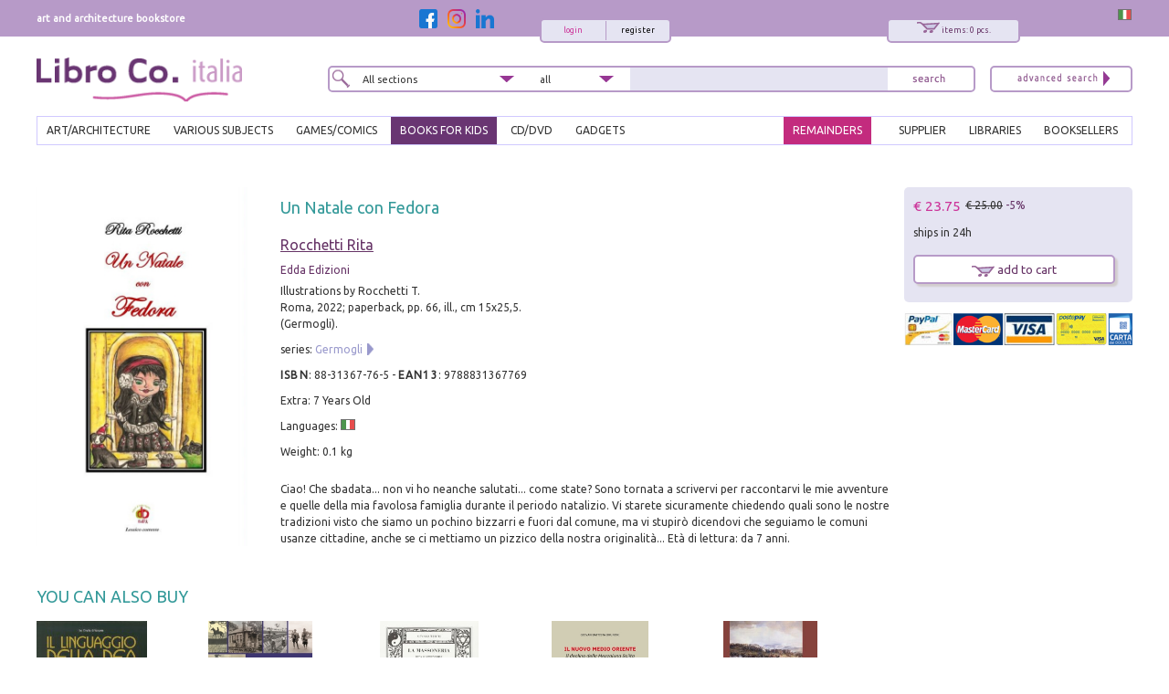

--- FILE ---
content_type: text/html; charset=utf-8
request_url: https://www.libroco.it/english/dl/Rocchetti-Rita/Edda-Edizioni/9788831367769/Un-Natale-con-Fedora/cw853653926450601.html
body_size: 14546
content:
<!DOCTYPE html>
<html  dir="ltr" lang="en">
<head>
  <meta charset="UTF-8" />
  <meta name="referrer" content="unsafe-url">
  <title>9788831367769 Rocchetti Rita 2022 - Un Natale con Fedora - LibroCo.it</title>
      <link rel="alternate" hreflang="it" href="https://www.libroco.it/dl/Rocchetti-Rita/Edda-Edizioni/9788831367769/Un-Natale-con-Fedora/cw853653926450601.html" />  <link rel="canonical" href="https://www.libroco.it/dl/Rocchetti-Rita/Edda-Edizioni/9788831367769/Un-Natale-con-Fedora/cw853653926450601.html" />
  <link href='https://fonts.googleapis.com/css?family=Ubuntu:300,300italic,400,400italic' rel='stylesheet' type='text/css'>
  <meta name="HandheldFriendly" content="True">
	<meta name="MobileOptimized" content="320">
	<!--<meta name="viewport" content="width=device-width, target-densitydpi=160dpi, initial-scale=1.0, minimum-scale=1.0, maximum-scale=1.0">-->
  <meta name="viewport" content="width=device-width, initial-scale=1, maximum-scale=1" />
  <link rel="icon" type="image/png" href="https://www.libroco.it/ico.png">
  <link rel='stylesheet' type='text/css' href='https://www.libroco.it/css2/libroco-segue2.css'>
  <link rel='stylesheet' type='text/css' href='https://www.libroco.it/css2/ui-lightness/jquery-ui-1.8.20.custom.css'>
  <link rel='stylesheet' type='text/css' href='https://www.libroco.it/css2/col.css'>
  <link rel='stylesheet' type='text/css' href='https://www.libroco.it/css2/2cols.css'>
  <link rel='stylesheet' type='text/css' href='https://www.libroco.it/css2/3cols.css'>
  <link rel='stylesheet' type='text/css' href='https://www.libroco.it/css2/4cols.css'>
  <link rel='stylesheet' type='text/css' href='https://www.libroco.it/css2/5cols.css'>
  <link rel='stylesheet' type='text/css' href='https://www.libroco.it/css2/6cols.css'>
  <link rel='stylesheet' type='text/css' href='https://www.libroco.it/css2/7cols.css'>
  <link rel='stylesheet' type='text/css' href='https://www.libroco.it/css2/8cols.css'>
  <link rel='stylesheet' type='text/css' href='https://www.libroco.it/css2/9cols.css'>
  <link rel='stylesheet' type='text/css' href='https://www.libroco.it/css2/10cols.css'>
  <link rel='stylesheet' type='text/css' href='https://www.libroco.it/css2/11cols.css'>
  <link rel='stylesheet' type='text/css' href='https://www.libroco.it/css2/12cols.css'>
  <link rel='stylesheet' type='text/css' href='https://www.libroco.it/css2/menu_esteso.css'>
  <link rel='stylesheet' type='text/css' href='https://www.libroco.it/css2/search.css'>
  <!--<link rel='stylesheet' type='text/css' href='https://www.libroco.it/js/cookies_law/cookies.css'>-->
  <link rel='stylesheet' type='text/css' href='https://www.libroco.it/css2/carousel.css'>
  <link rel='stylesheet' type='text/css' href='https://www.libroco.it/css2/jquery.jscrollpane.css'>
  <link href="https://www.libroco.it/include/css/font-awesome.min.css" rel="stylesheet" type="text/css">
  <link href="https://www.libroco.it/include/css/icon.css" rel="stylesheet" type="text/css">
  <link href='https://www.libroco.it/include/css/jquery.ui.autocomplete.css' rel='stylesheet' type='text/css'>
  <link href="https://www.libroco.it/include/css/override.css?v=1.9.8" rel="stylesheet" type="text/css">
  
  <script language="javascript" src='https://www.libroco.it/js/jquery-1.7.2.min.js'> </script>
  <script language="javascript" src='https://www.libroco.it/js/jquery-ui-1.8.20.custom.min.js'> </script>
  <script language="javascript" src='https://www.libroco.it/js/blazy.min.js'> </script>
  <script language="javascript" src='https://www.libroco.it/js/cookies_law/jquery.cookie.js'> </script>
  <script language="javascript" src='https://www.libroco.it/js/cookies_law/jquery.cookies.js'> </script>
  <!--
  <script language="javascript" src='https://www.libroco.it/js/check_cookie.js'> </script>
  -->
  <script language="javascript" src='https://www.libroco.it/js/jquery.easing.1.3.js'> </script>
  <script language="javascript" src='https://www.libroco.it/js/jquery.mousewheel.js'> </script>
  <script language="javascript" src='https://www.libroco.it/js/jquery.contentcarousel.js'> </script>
                      <script type="text/javascript">
  var BASE_URL = 'https://www.libroco.it/';
  var LANG = 'inglese';
  var RECAPTCHA_KEY = '6LcNa_0UAAAAAJrmWqXrVrR8DfwTXO878_7ZwNmW';
  </script>
  <script language="javascript" src='https://www.libroco.it/include/js/jquery.alert.js?v=1.9.8'> </script>
  <script language="javascript" src='https://www.libroco.it/include/js/jquery.gallery.js'> </script>
  <script language="javascript" src='https://www.libroco.it/include/js/jquery.scrollTo-min.js'> </script>
  <script language="javascript" src='https://www.libroco.it/include/js/libroco.js?v=1.9.8'> </script>
  <script src='https://www.google.com/recaptcha/api.js?onload=loadCaptcha&render=explicit&hl=en' async defer></script>

  <script type="text/javascript">
  <!--
  function MM_preloadImages() { //v3.0
    var d=document; if(d.images){ if(!d.MM_p) d.MM_p=new Array();
      var i,j=d.MM_p.length,a=MM_preloadImages.arguments; for(i=0; i<a.length; i++)
      if (a[i].indexOf("#")!=0){ d.MM_p[j]=new Image; d.MM_p[j++].src=a[i];}}
  }

  function MM_swapImgRestore() { //v3.0
    var i,x,a=document.MM_sr; for(i=0;a&&i<a.length&&(x=a[i])&&x.oSrc;i++) x.src=x.oSrc;
  }

  function MM_findObj(n, d) { //v4.01
    var p,i,x;  if(!d) d=document; if((p=n.indexOf("?"))>0&&parent.frames.length) {
      d=parent.frames[n.substring(p+1)].document; n=n.substring(0,p);}
    if(!(x=d[n])&&d.all) x=d.all[n]; for (i=0;!x&&i<d.forms.length;i++) x=d.forms[i][n];
    for(i=0;!x&&d.layers&&i<d.layers.length;i++) x=MM_findObj(n,d.layers[i].document);
    if(!x && d.getElementById) x=d.getElementById(n); return x;
  }

  function MM_swapImage() { //v3.0
    var i,j=0,x,a=MM_swapImage.arguments; document.MM_sr=new Array; for(i=0;i<(a.length-2);i+=3)
     if ((x=MM_findObj(a[i]))!=null){document.MM_sr[j++]=x; if(!x.oSrc) x.oSrc=x.src; x.src=a[i+2];}
  }
  //-->
  </script>

                <script>
      window.dataLayer = window.dataLayer || []
      window.dataLayer.push({
        'event': 'Visualizzazione_scheda',
        'eventAction': 'Visualizzazione_scheda',
        'eventCategory': 'scheda prodotto',
        'eventLabel': 'Un Natale con Fedora'
      });
      </script>
        <script>(function(w,d,s,l,i){w[l]=w[l]||[];w[l].push({'gtm.start':
    new Date().getTime(),event:'gtm.js'});var f=d.getElementsByTagName(s)[0],
    j=d.createElement(s),dl=l!='dataLayer'?'&l='+l:'';j.async=true;j.src=
    'https://www.googletagmanager.com/gtm.js?id='+i+dl;f.parentNode.insertBefore(j,f);
    })(window,document,'script','dataLayer','GTM-WD5TSC5');
    function gtag(){ dataLayer.push(arguments);}
    </script>
    <!-- End Google Tag Manager -->
    <!-- Google Tag Manager (noscript) -->
    <noscript><iframe src="https://www.googletagmanager.com/ns.html?id=GTM-WD5TSC5"
    height="0" width="0" style="display:none;visibility:hidden"></iframe></noscript>
    <!-- End Google Tag Manager (noscript) -->
    </head>

  <script language="javascript">
  jQuery( document ).ready(function() {
    jQuery("#menuesteso li a#libri_per_ragazzi").css("background: #693572; color:#fff; padding:4px 10px 2px 10px;margin:-5px 0 0 0;");
    jQuery("#menuesteso li a#libri_per_ragazzi").css("background","#693572");
    jQuery("#menuesteso li a#libri_per_ragazzi").css("color","#fff");
    jQuery("#menuesteso li a#libri_per_ragazzi").css("padding","4px 10px 2px 10px");
    jQuery("#menuesteso li a#libri_per_ragazzi").css("margin","-5px 0 0 0")

    /*jQuery(":input").each(function(index) {
      if(this.name == 'tipo_sezione'){
        jQuery(this).val("libri_per_ragazzi");
      }
    });*/  
  });
  </script>

<style>
.yesmobile{ display:none; }
</style>
<body>
  <div id="wrapper">
	    <div id="headcontainer">
     <div id="header-content">
        <div id="header-top">
          <div class="col span_1_of_3"><div id="payoff">art and architecture bookstore</div></div>
          <div class="col span_2_of_3">
            <div style="float:right;">
              <a href="https://www.libroco.it/dl/Rocchetti-Rita/Edda-Edizioni/9788831367769/Un-Natale-con-Fedora/cw853653926450601.html"><img src="https://www.libroco.it/images/bandiere/I.gif" alt="italiano" width="16" height="12" border="0" /></a>
            </div>
            <script language="javascript" src="https://www.libroco.it/js/startStop.js"></script>
<style type="text/css">
div#loggato li a#offerte {color: #CC3399;}
</style>
<script type="text/javascript">
	jQuery(document).ready(function() {
        	});
</script>
  <div id="finestralogin">
    <form method="post" id="form_login"><br>
      <p>email/login</p>
      <p><input type="text" id="utente_login" name="utente" size="20" placeholder="email/login" /></p>
      <p>password</p>
      <p><input type="password" id="pwd_login" name="password" onkeypress="check_direct_form(event, 1, 'login')" size="20" placeholder="password" /></p>
      <p>remember me on this computer <input name="ricorda" type="checkbox" value="si" checked></p>
			<input type="hidden" id="tipo_utente_login" name="tipo_utente_login" value="0" />
      <p><a style="padding:5px 10px;" class="bottonelogin" href="javascript:check_login('login')">send</a></p>
    </form><br>
    <p><strong>Forgot your password?</strong> <br>Insert your email/login here and receive it at the given email address.</p>
    <form name="f" id="form_recovery_login" action="https://www.libroco.it/english/spedizione_password.php" method=post>
      <p>
        <input type="email" name="email" id="email_rec_login" onkeypress="check_direct_form(event, 2, 'login')" placeholder="email" size="20" />
        <a style="padding:2px 10px;" class="bottonelogin" href="javascript:check_recovery('login')">send</a>
      </p>
    </form>
    <p class="chiudi"><a href="#" onClick="jQuery('#finestralogin').hide('slow');return(false);"><img src="https://www.libroco.it/images/cancella.png" alt="chiudi" border="0" /></a></p>
  </div>
<div id="right85">
  <div id="right40">
    <div id="carrellooverlay"><!-- riempito con ajax --></div>
    <div id="carrellohead" style="cursor: pointer;" onClick="javascript:window.location.href='https://www.libroco.it/carrelloN.php'">
      <a href="https://www.libroco.it/english/carrelloN.php" title="carrello sintetico" alt="carrello sintetico" onClick_ex="carica_carrello_overlay();return(false);" onMouseOver="carica_carrello_overlay();return(false);"><img src="https://www.libroco.it/images/carrello.png" alt="carrello" width="25" height="12" hspace="5" vspace="0" border="0">
				<span id="rocco-quanti-carrello">items: 0 pcs.</span>
			</a>
    </div>
  </div>
  <div id="left60">
          <div id="login">
        <div id="loginright"><a href="https://www.libroco.it/english/new-user-registration.php">register</a></div>
        <div id="loginleft"><a href="#" title="login"  onClick="jQuery('#finestralogin').show('slow');return(false);">login</a></div>
      </div>
      </div>
</div>
	<div id="left15">
	  <a class="social-btn" href="https://www.facebook.com/librocoitalia" target="_blank"><img src="https://www.libroco.it/img/social/facebook.png" alt="Facebook" border="0"></a>
	  <a class="social-btn" href="https://www.instagram.com/libroco.italia" target="_blank"><img src="https://www.libroco.it/img/social/instagram.png" alt="Instagram" border="0"></a>
		<a class="social-btn" href="https://www.linkedin.com/company/libro-co-italia-s-r-l-" target="_blank"><img src="https://www.libroco.it/img/social/linkedin.png" alt="Linkedin" border="0"></a>
	</div>
          </div>
        </div>
        <style>
    .panino{ display:none; }
    #header-content .bottone_mobile a, .menu_mobile #search5 .search5inside .bottone_mobile a { background-image: url(https://www.libroco.it/images/search.png)}
</style>
<div class="col span_2_of_7 mobile_logo">
  <a class="panino" href="javascript:manager_menu_mobile();"></a>
      <a class="logo" style="float:left" href="https://www.libroco.it/english/index.php"><img src="https://www.libroco.it/images/logosec.png" alt="libroco" border="0"></a>
  </div>
<div class="col span_4_of_7 nomobile">
  <div id="search5">
    <form method="get" action="https://www.libroco.it/english/advanced-search.php" id="main-search" onSubmit="if(this.search.value.length<2){alert('Inserire un minimo di caratteri');return(false)}else{return(true)}">
      <div class="search5inside span_2_of_7">
        <div class="dropdown">
          <select  id="tipo_sezione" name="tipo_sezione">
            <option value="tutte">All sections</option>
            <option value="arte_architettura">art/architecture</option>
            <option value="giochi_fumetti">games/comics</option>
            <option value="varia">various subjects</option>
            <option value="libri_per_ragazzi">books for kids</option>
          </select>
        </div>
      </div>
      <div class="search5inside span_1_of_7">
        <div class="dropdown2">
          <select id="tipo_search" name="tipo_search">
            <option>all</option>
            <option>title</option>
            <option>author</option>
            <option>series</option>
            <option>isbn/ean</option>
          </select>
          <script language="javascript">jQuery("#tipo_search").val("")</script>
        </div>
      </div>
      <div class="search5inside span_3_of_7">
        <input name="search" type="text" onKeyUp="GetChar (event);" value="" >
      </div>
      <div class="search5inside span_1_of_7">
        <span class="bottone_mobile">
          <a href="javascript:void(0)" onclick="document.getElementById('main-search').submit()" title="search"></a>
          <!--<input alt="Search"  src="https://www.libroco.it/images/search.png" type="image"/>-->
        </span>
      </div>
    </form>
  </div>
</div>
<div class="col span_1_of_7 nomobile">
  <div id="search4"><a href="https://www.libroco.it/english/advanced-search.php"><img src="https://www.libroco.it/images/advanced_search.png" alt="ricerca avanzata" width="105" height="25" border="0"></a></div>
</div>
<br class="breaker">
<!-- MENU -->
<ul id="menuesteso" class="nomobile">
  <li>
    <a href="https://www.libroco.it/english/home_art_and_architecture.php" class="drop" id="arte_architettura">ART/ARCHITECTURE</a>
    <div class="dropdown_4columns">
      <div class="colesteso span_2_of_3">
                  <div class="colesteso span_1_of_3">
            <p><a title="Archeology" href="https://www.libroco.it/english/argomento_arte.php?aa=Archeology">Archeology</a></p>
          </div>
                  <div class="colesteso span_1_of_3">
            <p><a title="Architects and their Practices" href="https://www.libroco.it/english/argomento_arte.php?aa=Architects and their Practices">Architects and their Practices</a></p>
          </div>
                  <div class="colesteso span_1_of_3">
            <p><a title="Civil Architecture" href="https://www.libroco.it/english/argomento_arte.php?aa=Civil Architecture">Civil Architecture</a></p>
          </div>
                  <div class="colesteso span_1_of_3">
            <p><a title="Military Architecture" href="https://www.libroco.it/english/argomento_arte.php?aa=Military Architecture">Military Architecture</a></p>
          </div>
                  <div class="colesteso span_1_of_3">
            <p><a title="Religious Architecture" href="https://www.libroco.it/english/argomento_arte.php?aa=Religious Architecture">Religious Architecture</a></p>
          </div>
                  <div class="colesteso span_1_of_3">
            <p><a title="Metal Working" href="https://www.libroco.it/english/argomento_arte.php?aa=Metal Working">Metal Working</a></p>
          </div>
                  <div class="colesteso span_1_of_3">
            <p><a title="Wood" href="https://www.libroco.it/english/argomento_arte.php?aa=Wood">Wood</a></p>
          </div>
                  <div class="colesteso span_1_of_3">
            <p><a title="Ceramics, Porcelain, Majolica" href="https://www.libroco.it/english/argomento_arte.php?aa=Ceramics, Porcelain, Majolica">Ceramics, Porcelain, Majolica</a></p>
          </div>
                  <div class="colesteso span_1_of_3">
            <p><a title="Cinema" href="https://www.libroco.it/english/argomento_arte.php?aa=Cinema">Cinema</a></p>
          </div>
                  <div class="colesteso span_1_of_3">
            <p><a title="Codex, Maps" href="https://www.libroco.it/english/argomento_arte.php?aa=Codex, Maps">Codex, Maps</a></p>
          </div>
                  <div class="colesteso span_1_of_3">
            <p><a title="Collectables" href="https://www.libroco.it/english/argomento_arte.php?aa=Collectables">Collectables</a></p>
          </div>
                  <div class="colesteso span_1_of_3">
            <p><a title="Design" href="https://www.libroco.it/english/argomento_arte.php?aa=Design">Design</a></p>
          </div>
                  <div class="colesteso span_1_of_3">
            <p><a title="DigitalArt" href="https://www.libroco.it/english/argomento_arte.php?aa=DigitalArt">DigitalArt</a></p>
          </div>
                  <div class="colesteso span_1_of_3">
            <p><a title="Drawings, Engravings, Miniatures" href="https://www.libroco.it/english/argomento_arte.php?aa=Drawings, Engravings, Miniatures">Drawings, Engravings, Miniatures</a></p>
          </div>
                  <div class="colesteso span_1_of_3">
            <p><a title="Building and Building Materials" href="https://www.libroco.it/english/argomento_arte.php?aa=Building and Building Materials">Building and Building Materials</a></p>
          </div>
                  <div class="colesteso span_1_of_3">
            <p><a title="Photography" href="https://www.libroco.it/english/argomento_arte.php?aa=Photography">Photography</a></p>
          </div>
                  <div class="colesteso span_1_of_3">
            <p><a title="Gardens" href="https://www.libroco.it/english/argomento_arte.php?aa=Gardens">Gardens</a></p>
          </div>
                  <div class="colesteso span_1_of_3">
            <p><a title="Museums, Collections" href="https://www.libroco.it/english/argomento_arte.php?aa=Museums, Collections">Museums, Collections</a></p>
          </div>
                  <div class="colesteso span_1_of_3">
            <p><a title="Music" href="https://www.libroco.it/english/argomento_arte.php?aa=Music">Music</a></p>
          </div>
                  <div class="colesteso span_1_of_3">
            <p><a title="Numismatics" href="https://www.libroco.it/english/argomento_arte.php?aa=Numismatics">Numismatics</a></p>
          </div>
                  <div class="colesteso span_1_of_3">
            <p><a title="Masterpiece" href="https://www.libroco.it/english/argomento_arte.php?aa=Masterpiece">Masterpiece</a></p>
          </div>
                  <div class="colesteso span_1_of_3">
            <p><a title="Jewellery" href="https://www.libroco.it/english/argomento_arte.php?aa=Jewellery">Jewellery</a></p>
          </div>
                  <div class="colesteso span_1_of_3">
            <p><a title="Painting" href="https://www.libroco.it/english/argomento_arte.php?aa=Painting">Painting</a></p>
          </div>
                  <div class="colesteso span_1_of_3">
            <p><a title="Restoration" href="https://www.libroco.it/english/argomento_arte.php?aa=Restoration">Restoration</a></p>
          </div>
                  <div class="colesteso span_1_of_3">
            <p><a title="Sculpture" href="https://www.libroco.it/english/argomento_arte.php?aa=Sculpture">Sculpture</a></p>
          </div>
                  <div class="colesteso span_1_of_3">
            <p><a title="History" href="https://www.libroco.it/english/argomento_arte.php?aa=History">History</a></p>
          </div>
                  <div class="colesteso span_1_of_3">
            <p><a title="History of Architecture" href="https://www.libroco.it/english/argomento_arte.php?aa=History of Architecture">History of Architecture</a></p>
          </div>
                  <div class="colesteso span_1_of_3">
            <p><a title="Theatre" href="https://www.libroco.it/english/argomento_arte.php?aa=Theatre">Theatre</a></p>
          </div>
                  <div class="colesteso span_1_of_3">
            <p><a title="Textiles" href="https://www.libroco.it/english/argomento_arte.php?aa=Textiles">Textiles</a></p>
          </div>
                  <div class="colesteso span_1_of_3">
            <p><a title="Urbanism" href="https://www.libroco.it/english/argomento_arte.php?aa=Urbanism">Urbanism</a></p>
          </div>
                  <div class="colesteso span_1_of_3">
            <p><a title="Glass" href="https://www.libroco.it/english/argomento_arte.php?aa=Glass">Glass</a></p>
          </div>
              </div>
      <div class="colesteso span_1_of_3">
        <DIV id="pacchettipieni4">
          <a href="https://www.libroco.it/english/books-on-special-offer.php?tipo_sezione=arte_architettura">
            <div id="pacchettipieniinside4">SPECIAL<br/>OFFERS<br /><span class="sezionesmall">ART AND<br/>ARCHITECTURE</span></div>
          </a>
        </DIV>
        <br />
        <p><a class="novita" href="https://www.libroco.it/english/new-art-books.php"><img src="https://www.libroco.it/images/freccia_tutti.png" alt="veditutte le novit&agrave; arte" width="12" height="13" border="0"> LATEST ART BOOKS</a></p>
        <p><a class="novita" href="https://www.libroco.it/english/new-architecture-books.php"><img src="https://www.libroco.it/images/freccia_tutti.png" alt="veditutte le novit&agrave; architettura" width="12" height="13" border="0"> LATEST ARCHITECTURE BOOKS</a></p>
      </div>
    </div>
  </li>
  <li>
    <a href="https://www.libroco.it/english/home_miscellaneous.php" class="drop" id="varia">VARIOUS SUBJECTS</a>
    <div class="dropdown_3columns">
      <div class="colesteso span_2_of_3">
                  <div class="colesteso span_1_of_2">
            <p><a title="Agriculture" href="https://www.libroco.it/english/argomento_varia.php?b=36">Agriculture</a></p>
          </div>
                  <div class="colesteso span_1_of_2">
            <p><a title="Administration" href="https://www.libroco.it/english/argomento_varia.php?b=32">Administration</a></p>
          </div>
                  <div class="colesteso span_1_of_2">
            <p><a title="Biology" href="https://www.libroco.it/english/argomento_varia.php?b=42">Biology</a></p>
          </div>
                  <div class="colesteso span_1_of_2">
            <p><a title="Chemistry" href="https://www.libroco.it/english/argomento_varia.php?b=41">Chemistry</a></p>
          </div>
                  <div class="colesteso span_1_of_2">
            <p><a title="Law" href="https://www.libroco.it/english/argomento_varia.php?b=29">Law</a></p>
          </div>
                  <div class="colesteso span_1_of_2">
            <p><a title="Economics" href="https://www.libroco.it/english/argomento_varia.php?b=27">Economics</a></p>
          </div>
                  <div class="colesteso span_1_of_2">
            <p><a title="Education" href="https://www.libroco.it/english/argomento_varia.php?b=5">Education</a></p>
          </div>
                  <div class="colesteso span_1_of_2">
            <p><a title="Science Fiction - Fantasy" href="https://www.libroco.it/english/argomento_varia.php?b=58">Science Fiction - Fantasy</a></p>
          </div>
                  <div class="colesteso span_1_of_2">
            <p><a title="Philosophy" href="https://www.libroco.it/english/argomento_varia.php?b=3">Philosophy</a></p>
          </div>
                  <div class="colesteso span_1_of_2">
            <p><a title="Cooking" href="https://www.libroco.it/english/argomento_varia.php?b=38">Cooking</a></p>
          </div>
                  <div class="colesteso span_1_of_2">
            <p><a title="Geography" href="https://www.libroco.it/english/argomento_varia.php?b=34">Geography</a></p>
          </div>
                  <div class="colesteso span_1_of_2">
            <p><a title="Mystery - Horror - Noir" href="https://www.libroco.it/english/argomento_varia.php?b=57">Mystery - Horror - Noir</a></p>
          </div>
                  <div class="colesteso span_1_of_2">
            <p><a title="Linguistics" href="https://www.libroco.it/english/argomento_varia.php?b=10">Linguistics</a></p>
          </div>
                  <div class="colesteso span_1_of_2">
            <p><a title="Medical" href="https://www.libroco.it/english/argomento_varia.php?b=22">Medical</a></p>
          </div>
                  <div class="colesteso span_1_of_2">
            <p><a title="Fiction" href="https://www.libroco.it/english/argomento_varia.php?b=7">Fiction</a></p>
          </div>
                  <div class="colesteso span_1_of_2">
            <p><a title="Poetry" href="https://www.libroco.it/english/argomento_varia.php?b=8">Poetry</a></p>
          </div>
                  <div class="colesteso span_1_of_2">
            <p><a title="Political Science" href="https://www.libroco.it/english/argomento_varia.php?b=31">Political Science</a></p>
          </div>
                  <div class="colesteso span_1_of_2">
            <p><a title="Psychology" href="https://www.libroco.it/english/argomento_varia.php?b=23">Psychology</a></p>
          </div>
                  <div class="colesteso span_1_of_2">
            <p><a title="Religion" href="https://www.libroco.it/english/argomento_varia.php?b=4">Religion</a></p>
          </div>
                  <div class="colesteso span_1_of_2">
            <p><a title="Earth Science" href="https://www.libroco.it/english/argomento_varia.php?b=33">Earth Science</a></p>
          </div>
                  <div class="colesteso span_1_of_2">
            <p><a title="Applied Sciences" href="https://www.libroco.it/english/argomento_varia.php?b=43">Applied Sciences</a></p>
          </div>
                  <div class="colesteso span_1_of_2">
            <p><a title="Natural Science" href="https://www.libroco.it/english/argomento_varia.php?b=35">Natural Science</a></p>
          </div>
                  <div class="colesteso span_1_of_2">
            <p><a title="Pure Sciences" href="https://www.libroco.it/english/argomento_varia.php?b=40">Pure Sciences</a></p>
          </div>
                  <div class="colesteso span_1_of_2">
            <p><a title="Social Science" href="https://www.libroco.it/english/argomento_varia.php?b=25">Social Science</a></p>
          </div>
                  <div class="colesteso span_1_of_2">
            <p><a title="Technology" href="https://www.libroco.it/english/argomento_varia.php?b=45">Technology</a></p>
          </div>
                  <div class="colesteso span_1_of_2">
            <p><a title="Zoology" href="https://www.libroco.it/english/argomento_varia.php?b=37">Zoology</a></p>
          </div>
              </div>
      <div class="colesteso span_1_of_3">
        <DIV id="pacchettipieni4">
          <a href="https://www.libroco.it/english/books-on-special-offer.php?tipo_sezione=varia">
            <div id="pacchettipieniinside4">SPECIAL<br/>OFFERS<br /><span class="sezionesmall">VARIOUS SUBJECTS AREA</span></div>
          </a>
        </DIV>
      </div>
    </div>
  </li>
  <li>
    <a href="https://www.libroco.it/english/home_games_comics.php" class="drop" id="giochi_fumetti">GAMES/COMICS</a>
    <div class="dropdown_2columns">
      <div class="colesteso span_1_of_2">
        <div class="colesteso span_2_of_2"><a title="Games" href="https://www.libroco.it/english/argomento_giochi_fumetti.php?c=giochi">Games</a></div><br /><br />        <div class="colesteso span_2_of_2"><a title="Comics" href="https://www.libroco.it/english/argomento_giochi_fumetti.php?c=fumetti">Comics</a></div><br /><br />        <div class="colesteso span_2_of_2"><a title="Game manuals" href="https://www.libroco.it/english/argomento_giochi_fumetti.php?c=manuali di gioco">Game manuals</a></div><br /><br />        <div class="colesteso span_2_of_2"><a title="CD/DVD" href="https://www.libroco.it/english/argomento_giochi_fumetti.php?c=cd/dvd">CD/DVD</a></div><br /><br />        <div class="colesteso span_2_of_2"><a title="Gadgets" href="https://www.libroco.it/english/argomento_giochi_fumetti.php?c=gadgets">Gadgets</a></div><br /><br />        <div class="colesteso span_2_of_2"><a title="Writing materials" href="https://www.libroco.it/english/argomento_giochi_fumetti.php?c=cancelleria">Writing materials</a></div>
      </div>
      <div class="colesteso span_1_of_2">
        <DIV id="pacchettipieni4">
          <a href="https://www.libroco.it/english/books-on-special-offer.php?tipo_sezione=giochi_fumetti">
            <div id="pacchettipieniinside4">SPECIAL<br/>OFFERS<br /><span class="sezionesmall">GAMES AND <br/>COMICS</span></div>
          </a>
        </DIV>
      </div>
    </div>
  </li>
  <li>
    <a href="https://www.libroco.it/english/home_books_for_kids.php" class="drop" id="libri_per_ragazzi">BOOKS FOR KIDS</a>
    <div class="dropdown_2columns">
      <div class="colesteso span_1_of_2">
              </div>
      <div class="colesteso span_1_of_2">
        <DIV id="pacchettipieni4">
          <a href="https://www.libroco.it/english/books-on-special-offer.php?tipo_sezione=libri_per_ragazzi">
            <div id="pacchettipieniinside4">SPECIAL<br/>OFFERS<br /><span class="sezionesmall">BOOKS FOR<br/>KIDS</span></div>
          </a>
        </DIV>
      </div>
    </div>
  </li>
  <li><a href="https://www.libroco.it/english/argomento_giochi_fumetti.php?c=cd/dvd" class="drop">cd/dvd</a></li>
  <li><a href="https://www.libroco.it/english/argomento_giochi_fumetti.php?c=gadgets" class="drop">gadgets</a></li>
  <li class="menu_right"><a  href="https://www.libroco.it/english/on-line-book-order-services-for-libraries.php" id="biblioteche">BOOKSELLERS</a></li>
  <li class="menu_right"><a  href="https://www.libroco.it/english/on-line-book-order-services-for-booksellers.php" id="librerie">LIBRARIES</a></li>
  <li class="menu_right"><a  href="https://www.libroco.it/english/suppliers-access.php" id="fornitore">SUPPLIER</a></li>
  <li class="menu_right"><a href="https://www.libroco.it/english/home_vetrina_promozioni_libri.php" id="promozioni">REMAINDERS</a></li>
</ul>
<!-- FINE MENU -->
    </div>
    <div id="clearfloat"></div>
  </div>
  	  <div id="maincontentcontainer">
      <div id="container">
        <div class="col span_2_of_2 dettaglio_libro">
          <div id="right50">
            <div id="finestraofferta">
                <p class="chiudi"><a href="#" onClick="jQuery('#finestraofferta').hide('slow');return(false);"><img src="https://www.libroco.it/images/cancella.png" alt="chiudi" border="0" /></a></p>
  <GIORNO>DEAL OF THE DAY</GIORNO>
  <br class="clearfloat">
      <div id="right50">
      <h3><a href="https://www.libroco.it/english/offerta_DAY.php">Beato Angelico</a></h3>
      <p>Firenze, Palazzo Strozzi, September 26, 2025 - January 25, 2026.<br>Edited by Carl Brandon Strehlke.<br>Testi di Stefano Casciu, Marco Mozzo, Angelo Tartuferi.<br>Venezia, 2025; bound, pp. 456, 300 col. ill., cm 24x29.</p>
      <p>cover price: &euro; 80.00</p>
    </div>
    <div id="left50">
      <a href="https://www.libroco.it/english/offerta_DAY.php"><img src="https://immagini.libroco.it/copertine/IMMAGINI/8312/m-4156398.jpg" alt="Beato Angelico" vspace="5" border="0"></a>
    </div>
      <br class="clearfloat">
  <table width="100%">
    <tr>
      <td>
        <div id="barrabianca">
          <table width="100%">
            <tr>
              <td width="50%">
                Total price:
                <span class="prezzo">&euro; 80.00</span>
                <span class="listabarrato">&euro; 189.00</span>
              </td>
              <td width="50%">
                <a style="float:right" href="https://www.libroco.it/english/carrelloN.php?codiceweb=85435500018576" onClick="openCarrelloITA(500018);return(false);">add to cart <img src="https://www.libroco.it/images/carrello.png" alt="carrello" border="0"></a>
              </td>
            </tr>
          </table>
        </div>
      </td>
    </tr>
  </table>
      <h2>Books included in the offer:</h2>
          <div id="right69">
        <h3><a href="https://www.libroco.it/english/offerta_DAY.php">Beato Angelico</a></h3>
        <p>Firenze, Palazzo Strozzi, September 26, 2025 - January 25, 2026.<br>Edited by Carl Brandon Strehlke.<br>Testi di Stefano Casciu, Marco Mozzo, Angelo Tartuferi.<br>Venezia, 2025; bound, pp. 456, 300 col. ill., cm 24x29.</p>
        <p><span class="prezzo">FREE</span> (cover price: &euro; 80.00)</p>
      </div>
      <div id="left29">
        <a href="https://www.libroco.it/english/offerta_DAY.php"><img src="https://immagini.libroco.it/copertine/IMMAGINI/8312/m-4156398.jpg" alt="Beato Angelico" vspace="5" border="0"></a>
      </div>
      <br class="clearfloat">
      <div id="spaziatore"></div>
          <div id="right69">
        <h3><a href="https://www.libroco.it/english/offerta_DAY.php">Marche e Toscana. Terre di grandi maestri tra Quattro e Seicento</a></h3>
        <p>Ospedaletto, 2007; bound, pp. 320, col. ill., col. plates, cm 25,5x29.</p>
        <p><span class="prezzo">FREE</span> (cover price: &euro; 77.00)</p>
      </div>
      <div id="left29">
        <a href="https://www.libroco.it/english/offerta_DAY.php"><img src="https://immagini.libroco.it/copertine/IMMAGINI/3441/m-1720991.jpg" alt="Marche e Toscana. Terre di grandi maestri tra Quattro e Seicento" vspace="5" border="0"></a>
      </div>
      <br class="clearfloat">
      <div id="spaziatore"></div>
          <div id="right69">
        <h3><a href="https://www.libroco.it/english/offerta_DAY.php">Segni dell'Eucarestia</a></h3>
        <p>Edited by M. Luisa Polichetti.<br>Ancona, Osimo, Loreto Jesi, Senigallia, Fabriano e Metelica, 23 giugno - 31 ottobre 2011.<br>Torino, 2011; paperback, pp. 221, b/w and col. ill., cm 24x28.</p>
        <p><span class="prezzo">FREE</span> (cover price: &euro; 32.00)</p>
      </div>
      <div id="left29">
        <a href="https://www.libroco.it/english/offerta_DAY.php"><img src="https://immagini.libroco.it/copertine/IMMAGINI/4736/m-2368331.jpg" alt="Segni dell&#039;Eucarestia" vspace="5" border="0"></a>
      </div>
      <br class="clearfloat">
      <div id="spaziatore"></div>
        <p class="chiudi"><a href="#" onClick="jQuery('#finestraofferta').hide('slow');return(false);"><img src="https://www.libroco.it/images/cancella.png" alt="chiudi" border="0" /></a> </p>
            </div>
          </div>
                      <div class="col span_2_of_2">
              <div class="col span_4_of_5 colonna_sx_dettaglio">
                <div class="dettaglio_row">
                  <div class="col span_2_of_5 foto_dettaglio"  style="margin-left:0px">
                    <div class="cover_foto real_time_image h400">
                      <a gallerygroup="libro" didascalia="" gallerysource="https://immagini.libroco.it/copertine/IMMAGINI/7852/3926450.jpg" href="javascript:initialLoadGallery('libro', 0)" title="Vedi lo zoom">
                        <img class="toload" setheight="1" source="https://immagini.libroco.it/copertine/IMMAGINI/7852/3926450.jpg"  alt="Un Natale con Fedora" hspace="0" vspace="0" border="0" title="Un Natale con Fedora" itemprop="image" />
                      </a>
                      <div class="loading_content"></div>
                                          </div>
                    <div id="altre_copertine"><div class="loading"></div></div>
                    <br class="breaker">
                  </div>
                  <div class="col span_3_of_5 info_dettaglio ">
                    <div class="col span_5_of_5">
                      <h1 itemprop="name" class="style1">Un Natale con Fedora</h1>
                                              <h2 itemprop="author"><a style="text-decoration: underline;" href="https://www.libroco.it/english/writer.php?autore=Rocchetti Rita">Rocchetti Rita</a></h2>
                                                                                              <h3 itemprop="publisher"><a title="Edda Edizioni" href="https://www.libroco.it/english/publisher/Edda+Edizioni/99086">Edda Edizioni</a></h3>
                                                                                          <p>Illustrations by Rocchetti T.<br>Roma, 2022; paperback, pp. 66, ill., cm 15x25,5.<br>(Germogli).</p>
                                              <p>series: <span class="next"><a href="https://www.libroco.it/english/advanced-search.php?search_collana=Germogli&ce=99086">Germogli</a></span></p>
                                                                                          <p>
                                                      <strong>ISBN</strong>: <span itemprop="isbn">88-31367-76-5</span>
                                                                                 -                             <strong>EAN13</strong>: <span itemprop="ean">9788831367769</span>
                                                  </p>
                                                                                                              <p>Extra: 7 Years Old</p>                      <p>Languages: <img src="https://www.libroco.it/bandiere/I.gif" vspace="0" hspace="10" border="0" alt=" italian text" title=" italian text">&nbsp;&nbsp;</p>
                      <p>Weight: 0.1 kg </p>
                                              <br class="breaker">
                        <div itemprop="reviewBody" style="word-wrap: break-word;">Ciao! Che sbadata... non vi ho neanche salutati... come state? Sono tornata a scrivervi per raccontarvi le mie avventure e quelle della mia favolosa famiglia durante il periodo natalizio. Vi starete sicuramente chiedendo quali sono le nostre tradizioni visto che siamo un pochino bizzarri e fuori dal comune, ma vi stupirò dicendovi che seguiamo le comuni usanze cittadine, anche se ci mettiamo un pizzico della nostra originalità... Età di lettura: da 7 anni. </div>
                        <br class="breaker">
                                          </div>
                                      </div>
                </div>
                <div class="col span_2_of_2">
                  <span class="h1">YOU CAN ALSO BUY</span>
                  <div style="width:100%;height:100%" id="libri_simili">
                    <br><br><img src="https://www.libroco.it/images/in_attesa.gif" width="75">
                    <script language="javascript">
                    jQuery('#libri_simili').load('https://www.libroco.it/include/ajax/libri_simili.php?codiceweb=853653926450601&ce=&url=https://www.libroco.it/', function() {
                      loadRealTimeSimiliImage();
                    });
                    </script>
                  </div>
                </div>
                                  <br class="breaker">
                  <div id="spaziatore"></div>
                  <div class="col span_2_of_2">
                    <div class="h1">SPECIAL OFFERS AND BESTSELLERS</div>  <div id="contenitorebordatopieno50" style="min-height: 430px;">
    <titolooff><a href="https://www.libroco.it/english/special-offer.php?id=49853&amp;tipo_sezione="></a></titolooff>
        <div id="librifloatsm">
  <div id="right85">
    <p><a href="https://www.libroco.it/english/dl/Giuliano-Crivellente/Mela-Music/9788876302107/La-Puntura-non-Fa-Paura-Libro-con-CD-Audio/cw670123467352185.html" >La Puntura non Fa Paura. Libro con CD Audio</a></p>
    <div class="row_prezzo">
      <span class="prezzo">&euro; 6.00</span>
              (&euro; <span class="barrato">14.90</span>- 60%)
                </div>
    <div id="carrello1">
      <div id="call">
        <a href="https://www.libroco.it/english/carrelloN.php?codiceweb=670123467352185" onClick="openCarrelloITA(3467352);return(false);"><img src="https://www.libroco.it/images/carrello.png" alt="add to cart" width="25" height="12"  border="0" align="absmiddle" title="add to cart"> add to cart</a>
      </div>
    </div>
      </div>
  <div id="left15" class="real_time_image">
    <a href="https://www.libroco.it/english/dl/Giuliano-Crivellente/Mela-Music/9788876302107/La-Puntura-non-Fa-Paura-Libro-con-CD-Audio/cw670123467352185.html" >
      <img class="toload" position="1" source="https://immagini.libroco.it/copertine/IMMAGINI/6934/m-3467352.jpg" alt="La Puntura non Fa Paura. Libro con CD Audio" width="100%" border="0">
    </a>
    <div class="loading_content"></div>
      </div>
</div>
<div id="librifloatsm">
  <div id="right85">
    <p><a href="https://www.libroco.it/english/dl/Andrea-Vitali/Cinquesensi/9788897202769/Canto-di-Natale-ovvero-i-grandi-non-dicono-mai-la-verita-Vol-2/cw556513087059875.html" >Canto di Natale ovvero i grandi non dicono mai la verità. Vol. 2</a></p>
    <div class="row_prezzo">
      <span class="prezzo">&euro; 11.00</span>
              (&euro; <span class="barrato">18.00</span>- 39%)
                </div>
    <div id="carrello1">
      <div id="call">
        <a href="https://www.libroco.it/english/carrelloN.php?codiceweb=556513087059875" onClick="openCarrelloITA(3087059);return(false);"><img src="https://www.libroco.it/images/carrello.png" alt="add to cart" width="25" height="12"  border="0" align="absmiddle" title="add to cart"> add to cart</a>
      </div>
    </div>
      </div>
  <div id="left15" class="real_time_image">
    <a href="https://www.libroco.it/english/dl/Andrea-Vitali/Cinquesensi/9788897202769/Canto-di-Natale-ovvero-i-grandi-non-dicono-mai-la-verita-Vol-2/cw556513087059875.html" >
      <img class="toload" position="1" source="https://immagini.libroco.it/copertine/IMMAGINI/6174/m-3087059.jpg" alt="Canto di Natale ovvero i grandi non dicono mai la verità. Vol. 2" width="100%" border="0">
    </a>
    <div class="loading_content"></div>
      </div>
</div>
<div id="librifloatsm">
  <div id="right85">
    <p><a href="https://www.libroco.it/english/dl/Kenneth-Grahame/Lindau/9788833531106/La-pista-magica-e-altri-racconti/cw678753460219662.html" >La pista magica e altri racconti</a></p>
    <div class="row_prezzo">
      <span class="prezzo">&euro; 7.00</span>
              (&euro; <span class="barrato">12.00</span>- 42%)
                </div>
    <div id="carrello1">
      <div id="call">
        <a href="https://www.libroco.it/english/carrelloN.php?codiceweb=678753460219662" onClick="openCarrelloITA(3460219);return(false);"><img src="https://www.libroco.it/images/carrello.png" alt="add to cart" width="25" height="12"  border="0" align="absmiddle" title="add to cart"> add to cart</a>
      </div>
    </div>
      </div>
  <div id="left15" class="real_time_image">
    <a href="https://www.libroco.it/english/dl/Kenneth-Grahame/Lindau/9788833531106/La-pista-magica-e-altri-racconti/cw678753460219662.html" >
      <img class="toload" position="1" source="https://immagini.libroco.it/copertine/IMMAGINI/6920/m-3460219.jpg" alt="La pista magica e altri racconti" width="100%" border="0">
    </a>
    <div class="loading_content"></div>
      </div>
</div>
    <br class="clearleft">
    <div id="barrabianca">
      <a href="https://www.libroco.it/english/special-offer.php?id=49853&amp;tipo_sezione=">see all books</a>
    </div>
  </div>
  <div id="contenitorebordatopieno50" style="min-height: 430px;">
    <titolooff><a href="https://www.libroco.it/english/special-offer.php?id=50419&amp;tipo_sezione="></a></titolooff>
        <div id="librifloatsm">
  <div id="right85">
    <p><a href="https://www.libroco.it/english/dl/Cusenza-Filli/Euno-Edizioni/9788897085126/Museo-Guttuso-Un-Museo-a-Portata-di-bambino/cw251402334039194.html" >Museo Guttuso. Un Museo a Portata di bambino</a></p>
    <div class="row_prezzo">
      <span class="prezzo">&euro; 4.80</span>
              (&euro; <span class="barrato">6.00</span>- 20%)
                </div>
    <div id="carrello1">
      <div id="call">
        <a href="https://www.libroco.it/english/carrelloN.php?codiceweb=251402334039194" onClick="openCarrelloITA(2334039);return(false);"><img src="https://www.libroco.it/images/carrello.png" alt="add to cart" width="25" height="12"  border="0" align="absmiddle" title="add to cart"> add to cart</a>
      </div>
    </div>
      </div>
  <div id="left15" class="real_time_image">
    <a href="https://www.libroco.it/english/dl/Cusenza-Filli/Euno-Edizioni/9788897085126/Museo-Guttuso-Un-Museo-a-Portata-di-bambino/cw251402334039194.html" >
      <img class="toload" position="1" source="https://immagini.libroco.it/copertine/IMMAGINI/4668/m-2334039.jpg" alt="Museo Guttuso. Un Museo a Portata di bambino" width="100%" border="0">
    </a>
    <div class="loading_content"></div>
      </div>
</div>
<div id="librifloatsm">
  <div id="right85">
    <p><a href="https://www.libroco.it/english/dl/Massa-G-Cesare/Edizioni-San-Paolo/9788821519918/Conoscere-se-stessi-Guida-all-autocomprensione/cw808081013537747.html" >Conoscere se stessi. Guida all'autocomprensione</a></p>
    <div class="row_prezzo">
      <span class="prezzo">&euro; 3.00</span>
              (&euro; <span class="barrato">7.23</span>- 59%)
                </div>
    <div id="carrello1">
      <div id="call">
        <a href="https://www.libroco.it/english/carrelloN.php?codiceweb=808081013537747" onClick="openCarrelloITA(1013537);return(false);"><img src="https://www.libroco.it/images/carrello.png" alt="add to cart" width="25" height="12"  border="0" align="absmiddle" title="add to cart"> add to cart</a>
      </div>
    </div>
      </div>
  <div id="left15" class="real_time_image">
    <a href="https://www.libroco.it/english/dl/Massa-G-Cesare/Edizioni-San-Paolo/9788821519918/Conoscere-se-stessi-Guida-all-autocomprensione/cw808081013537747.html" >
      <img class="toload" position="1" source="https://immagini.libroco.it/copertine/IMMAGINI/2027/m-1013537.jpg" alt="Conoscere se stessi. Guida all&#039;autocomprensione" width="100%" border="0">
    </a>
    <div class="loading_content"></div>
      </div>
</div>
<div id="librifloatsm">
  <div id="right85">
    <p><a href="https://www.libroco.it/english/dl/Bianchi-Roberto/Edizioni-Il-Ciliegio/9788888996318/Obama-e-le-sfide-del-futuro/cw367051964797555.html" >Obama e le sfide del futuro</a></p>
    <div class="row_prezzo">
      <span class="prezzo">&euro; 7.20</span>
              (&euro; <span class="barrato">9.00</span>- 20%)
                </div>
    <div id="carrello1">
      <div id="call">
        <a href="https://www.libroco.it/english/carrelloN.php?codiceweb=367051964797555" onClick="openCarrelloITA(1964797);return(false);"><img src="https://www.libroco.it/images/carrello.png" alt="add to cart" width="25" height="12"  border="0" align="absmiddle" title="add to cart"> add to cart</a>
      </div>
    </div>
      </div>
  <div id="left15" class="real_time_image">
    <a href="https://www.libroco.it/english/dl/Bianchi-Roberto/Edizioni-Il-Ciliegio/9788888996318/Obama-e-le-sfide-del-futuro/cw367051964797555.html" >
      <img class="toload" position="1" source="https://immagini.libroco.it/copertine/IMMAGINI/3929/m-1964797.jpg" alt="Obama e le sfide del futuro" width="100%" border="0">
    </a>
    <div class="loading_content"></div>
      </div>
</div>
    <br class="clearleft">
    <div id="barrabianca">
      <a href="https://www.libroco.it/english/special-offer.php?id=50419&amp;tipo_sezione=">see all books</a>
    </div>
  </div>
  <div id="contenitorebordatopieno50" style="min-height: 430px;">
    <titolooff><a href="https://www.libroco.it/english/special-offer.php?id=55701&amp;tipo_sezione="></a></titolooff>
        <div id="librifloatsm">
  <div id="right85">
    <p><a href="https://www.libroco.it/english/dl/Marco-Zanchi/Secop/9791280554017/L-alfabetiere-delle-filastrocche-felici/cw552333807000174.html" >L'alfabetiere delle filastrocche felici</a></p>
    <div class="row_prezzo">
      <span class="prezzo">&euro; 28.5</span>
              (&euro; <span class="barrato">30.00</span>- 5.00%)
              <div class="spedizione_gratuita">
    <img src="https://www.libroco.it/img/spedizione_gratuita_def.png" alt="Spedizione gratuita in Italia" align="left" />
  </div>
    </div>
    <div id="carrello1">
      <div id="call">
        <a href="https://www.libroco.it/english/carrelloN.php?codiceweb=552333807000174" onClick="openCarrelloITA(3807000);return(false);"><img src="https://www.libroco.it/images/carrello.png" alt="add to cart" width="25" height="12"  border="0" align="absmiddle" title="add to cart"> add to cart</a>
      </div>
    </div>
      </div>
  <div id="left15" class="real_time_image">
    <a href="https://www.libroco.it/english/dl/Marco-Zanchi/Secop/9791280554017/L-alfabetiere-delle-filastrocche-felici/cw552333807000174.html" >
      <img class="toload" position="1" source="https://immagini.libroco.it/copertine/IMMAGINI/7614/m-3807000.jpg" alt="L&#039;alfabetiere delle filastrocche felici" width="100%" border="0">
    </a>
    <div class="loading_content"></div>
      </div>
</div>
<div id="librifloatsm">
  <div id="right85">
    <p><a href="https://www.libroco.it/english/dl/Verardo-Anna-Rita/Giovanni-Fioriti-Editore/9788836250097/La-giusta-distanza-Il-giocolibro-per-l-adozione/cw500223704149403.html" >La giusta distanza. Il giocolibro per l'adozione</a></p>
    <div class="row_prezzo">
      <span class="prezzo">&euro; 28.5</span>
              (&euro; <span class="barrato">30.00</span>- 5.00%)
              <div class="spedizione_gratuita">
    <img src="https://www.libroco.it/img/spedizione_gratuita_def.png" alt="Spedizione gratuita in Italia" align="left" />
  </div>
    </div>
    <div id="carrello1">
      <div id="call">
        <a href="https://www.libroco.it/english/carrelloN.php?codiceweb=500223704149403" onClick="openCarrelloITA(3704149);return(false);"><img src="https://www.libroco.it/images/carrello.png" alt="add to cart" width="25" height="12"  border="0" align="absmiddle" title="add to cart"> add to cart</a>
      </div>
    </div>
      </div>
  <div id="left15" class="real_time_image">
    <a href="https://www.libroco.it/english/dl/Verardo-Anna-Rita/Giovanni-Fioriti-Editore/9788836250097/La-giusta-distanza-Il-giocolibro-per-l-adozione/cw500223704149403.html" >
      <img class="toload" position="1" source="https://immagini.libroco.it/copertine/IMMAGINI/7408/m-3704149.jpg" alt="La giusta distanza. Il giocolibro per l&#039;adozione" width="100%" border="0">
    </a>
    <div class="loading_content"></div>
      </div>
</div>
<div id="librifloatsm">
  <div id="right85">
    <p><a href="https://www.libroco.it/english/dl/aa.vv/Eurocrom-4/9788899945077/I-7-cavalieri/cw665823356854760.html" >I 7 cavalieri</a></p>
    <div class="row_prezzo">
      <span class="prezzo">&euro; 28.5</span>
              (&euro; <span class="barrato">30.00</span>- 5.00%)
              <div class="spedizione_gratuita">
    <img src="https://www.libroco.it/img/spedizione_gratuita_def.png" alt="Spedizione gratuita in Italia" align="left" />
  </div>
    </div>
    <div id="carrello1">
      <div id="call">
        <a href="https://www.libroco.it/english/carrelloN.php?codiceweb=665823356854760" onClick="openCarrelloITA(3356854);return(false);"><img src="https://www.libroco.it/images/carrello.png" alt="add to cart" width="25" height="12"  border="0" align="absmiddle" title="add to cart"> add to cart</a>
      </div>
    </div>
      </div>
  <div id="left15" class="real_time_image">
    <a href="https://www.libroco.it/english/dl/aa.vv/Eurocrom-4/9788899945077/I-7-cavalieri/cw665823356854760.html" >
      <img class="toload" position="1" source="https://immagini.libroco.it/copertine/IMMAGINI/6713/m-3356854.jpg" alt="I 7 cavalieri" width="100%" border="0">
    </a>
    <div class="loading_content"></div>
      </div>
</div>
    <br class="clearleft">
    <div id="barrabianca">
      <a href="https://www.libroco.it/english/special-offer.php?id=55701&amp;tipo_sezione=">see all books</a>
    </div>
  </div>
  <div id="contenitorebordatopieno50" style="min-height: 430px;">
    <titolooff><a href="https://www.libroco.it/english/special-offer.php?id=60430&amp;tipo_sezione="></a></titolooff>
        <div id="librifloatsm">
  <div id="right85">
    <p><a href="https://www.libroco.it/english/dl/Barbara-Lupi/Salvioni/9788894367904/L-incredibile-storia-quantica-di-Anna/cw682984214188238.html" >L'incredibile storia quantica di Anna</a></p>
    <div class="row_prezzo">
      <span class="prezzo">&euro; 25.65</span>
              (&euro; <span class="barrato">27.00</span>- 5%)
                </div>
    <div id="carrello1">
      <div id="call">
        <a href="https://www.libroco.it/english/carrelloN.php?codiceweb=682984214188238" onClick="openCarrelloITA(4214188);return(false);"><img src="https://www.libroco.it/images/carrello.png" alt="add to cart" width="25" height="12"  border="0" align="absmiddle" title="add to cart"> add to cart</a>
      </div>
    </div>
      </div>
  <div id="left15" class="real_time_image">
    <a href="https://www.libroco.it/english/dl/Barbara-Lupi/Salvioni/9788894367904/L-incredibile-storia-quantica-di-Anna/cw682984214188238.html" >
      <img class="toload" position="1" source="https://immagini.libroco.it/copertine/IMMAGINI/8428/m-4214188.jpg" alt="L&#039;incredibile storia quantica di Anna" width="100%" border="0">
    </a>
    <div class="loading_content"></div>
      </div>
</div>
    <br class="clearleft">
    <div id="barrabianca">
      <a href="https://www.libroco.it/english/special-offer.php?id=60430&amp;tipo_sezione=">see all books</a>
    </div>
  </div>
  <div id="contenitorebordatopieno50" style="min-height: 430px;">
    <titolooff><a href="https://www.libroco.it/english/special-offer.php?id=56074&amp;tipo_sezione="></a></titolooff>
        <div id="librifloatsm">
  <div id="right85">
    <p><a href="https://www.libroco.it/english/dl/Roversi-Laura/Chiado-Books-Italia/9789895280407/Viaggio-del-mondo-della-musica-alla-ricerca-di-fata-lucciola/cw456883687183306.html" >Viaggio del mondo della musica alla ricerca di fata lucciola</a></p>
    <div class="row_prezzo">
      <span class="prezzo">&euro; 16.15</span>
              (&euro; <span class="barrato">17.00</span>- 5%)
                </div>
    <div id="carrello1">
      <div id="call">
        <a href="https://www.libroco.it/english/carrelloN.php?codiceweb=456883687183306" onClick="openCarrelloITA(3687183);return(false);"><img src="https://www.libroco.it/images/carrello.png" alt="add to cart" width="25" height="12"  border="0" align="absmiddle" title="add to cart"> add to cart</a>
      </div>
    </div>
      </div>
  <div id="left15" class="real_time_image">
    <a href="https://www.libroco.it/english/dl/Roversi-Laura/Chiado-Books-Italia/9789895280407/Viaggio-del-mondo-della-musica-alla-ricerca-di-fata-lucciola/cw456883687183306.html" >
      <img class="toload" position="1" source="https://immagini.libroco.it/copertine/IMMAGINI/7374/m-3687183.jpg" alt="Viaggio del mondo della musica alla ricerca di fata lucciola" width="100%" border="0">
    </a>
    <div class="loading_content"></div>
      </div>
</div>
<div id="librifloatsm">
  <div id="right85">
    <p><a href="https://www.libroco.it/english/dl/Jason-Ray-Forbus/Ali-Ribelli-Edizioni/9788833465067/Il-fanciullo-lontano/cw694493640992153.html" >Il fanciullo lontano</a></p>
    <div class="row_prezzo">
      <span class="prezzo">&euro; 17.10</span>
              (&euro; <span class="barrato">18.00</span>- 5%)
                </div>
    <div id="carrello1">
      <div id="call">
        <a href="https://www.libroco.it/english/carrelloN.php?codiceweb=694493640992153" onClick="openCarrelloITA(3640992);return(false);"><img src="https://www.libroco.it/images/carrello.png" alt="add to cart" width="25" height="12"  border="0" align="absmiddle" title="add to cart"> add to cart</a>
      </div>
    </div>
      </div>
  <div id="left15" class="real_time_image">
    <a href="https://www.libroco.it/english/dl/Jason-Ray-Forbus/Ali-Ribelli-Edizioni/9788833465067/Il-fanciullo-lontano/cw694493640992153.html" >
      <img class="toload" position="1" source="https://immagini.libroco.it/copertine/IMMAGINI/7281/m-3640992.jpg" alt="Il fanciullo lontano" width="100%" border="0">
    </a>
    <div class="loading_content"></div>
      </div>
</div>
<div id="librifloatsm">
  <div id="right85">
    <p><a href="https://www.libroco.it/english/dl/Normanna-Albertini/Tra-le-righe-libri/9788832871197/Storie-magiche-tra-montagna-e-deserto/cw836923696557780.html" >Storie magiche tra montagna e deserto</a></p>
    <div class="row_prezzo">
      <span class="prezzo">&euro; 9.50</span>
              (&euro; <span class="barrato">10.00</span>- 5%)
                </div>
    <div id="carrello1">
      <div id="call">
        <a href="https://www.libroco.it/english/carrelloN.php?codiceweb=836923696557780" onClick="openCarrelloITA(3696557);return(false);"><img src="https://www.libroco.it/images/carrello.png" alt="add to cart" width="25" height="12"  border="0" align="absmiddle" title="add to cart"> add to cart</a>
      </div>
    </div>
      </div>
  <div id="left15" class="real_time_image">
    <a href="https://www.libroco.it/english/dl/Normanna-Albertini/Tra-le-righe-libri/9788832871197/Storie-magiche-tra-montagna-e-deserto/cw836923696557780.html" >
      <img class="toload" position="1" source="https://immagini.libroco.it/copertine/IMMAGINI/7393/m-3696557.jpg" alt="Storie magiche tra montagna e deserto" width="100%" border="0">
    </a>
    <div class="loading_content"></div>
      </div>
</div>
    <br class="clearleft">
    <div id="barrabianca">
      <a href="https://www.libroco.it/english/special-offer.php?id=56074&amp;tipo_sezione=">see all books</a>
    </div>
  </div>
  <div id="contenitorebordatopieno50" style="min-height: 430px;">
    <titolooff><a href="https://www.libroco.it/english/special-offer.php?id=49859&amp;tipo_sezione="></a></titolooff>
        <div id="librifloatsm">
  <div id="right85">
    <p><a href="https://www.libroco.it/english/dl/aa.vv/Island/9788873720348/H-Christian-Andersen-il-Brutto-Anatroccolo-il-Soldatino-di-Piombo-la-Piccola-Fiammiferaia-Scarpette-Rosse-i-Vestiti-Nuovi-dell-Imperatore-E./cw101801216586138.html" >H. Christian Andersen: il Brutto Anatroccolo, il Soldatino di Piombo, la Piccola Fiammiferaia, Scarpette Rosse, i Vestiti Nuovi dell'Imperatore, E...</a></p>
    <div class="row_prezzo">
      <span class="prezzo">&euro; 3.25</span>
              (&euro; <span class="barrato">6.50</span>- 50%)
                </div>
    <div id="carrello1">
      <div id="call">
        <a href="https://www.libroco.it/english/carrelloN.php?codiceweb=101801216586138" onClick="openCarrelloITA(1216586);return(false);"><img src="https://www.libroco.it/images/carrello.png" alt="add to cart" width="25" height="12"  border="0" align="absmiddle" title="add to cart"> add to cart</a>
      </div>
    </div>
      </div>
  <div id="left15" class="real_time_image">
    <a href="https://www.libroco.it/english/dl/aa.vv/Island/9788873720348/H-Christian-Andersen-il-Brutto-Anatroccolo-il-Soldatino-di-Piombo-la-Piccola-Fiammiferaia-Scarpette-Rosse-i-Vestiti-Nuovi-dell-Imperatore-E./cw101801216586138.html" >
      <img class="toload" position="1" source="https://immagini.libroco.it/copertine/IMMAGINI/2433/m-1216586.jpg" alt="H. Christian Andersen: il Brutto Anatroccolo, il Soldatino di Piombo, la Piccola Fiammiferaia, Scarpette Rosse, i Vestiti Nuovi dell&#039;Imperatore, E..." width="100%" border="0">
    </a>
    <div class="loading_content"></div>
      </div>
</div>
    <br class="clearleft">
    <div id="barrabianca">
      <a href="https://www.libroco.it/english/special-offer.php?id=49859&amp;tipo_sezione=">see all books</a>
    </div>
  </div>
                  </div>
                              </div>
              <div class="col span_1_of_5 colonna_dx_dettaglio">
  <div id="contenitoreprezzo" style="float:left;">
      <div class="prezzo_libro">
      <div id="leftt50">
                  <span class="listaprezzo">
            &euro;  23.75          </span>
                      </div>
      <div id="right50">
                  <span style="text-decoration:line-through">&euro; 25.00</span>
          <span class="listaofferta">-5%</span>
              </div>
    </div>
     <p>               ships&nbsp;in&nbsp;24h           </p>               <div id="carrello1">
        <div id="call">
          <a href="https://www.libroco.it/english/carrelloN.php?codiceweb=853653926450601" onClick="openCarrelloITA(3926450);return(false);"><img src="https://www.libroco.it/images/carrello.png" alt="add to cart" width="25" height="12"  border="0" align="absmiddle" title="add to cart"> add to cart</a>
        </div>
      </div>
                  </div>
    <div id="oneclick_3926450" style="display:none;padding:0 0 5px 0;">
      <div id="contenitorebordato">
        One Click Order<br>Service available only for regular customers, contact LibroCo. Italia srl ​​for activation<br>It is possible to buy with the normal shopping cart        <a href="https://www.libroco.it/english/carrelloN.php?codiceweb=853653926450601" onClick="openCarrelloITA(3926450);return(false);"><img src="https://www.libroco.it/images/carrello.png" alt="carrello" width="25" height="12" hspace="0" vspace="0" border="0" align="absmiddle"></a>
      </div>
    </div>
    <div class="logo_pagamenti"><img id="carrello3" src="https://www.libroco.it/images/logo_pagamenti.jpg" hspace="0" vspace="0" border="0" align="absmiddle"></div>
  </div>
            </div>
                                      <script>
              /*if(typeof dataLayer != null && typeof dataLayer != "undefined") {
                $('#carrello1').find("a").click(
                  function() {
                    dataLayer.push({
                      'event': 'Aggiunta_carrello_scheda',
                      'category': 'scheda prodotto',
                      'label': 'Un Natale con Fedora'
                    });
                  }
                );
                $('#carrello2').click(function(){ dataLayer.push({'event': 'Aggiunta_carrello_scheda', 'category': 'scheda prodotto', 'label': 'Un Natale con Fedora'}); });
                $('#carrello3').click(function(){ dataLayer.push({'event': 'Aggiunta_carrello_scheda', 'category': 'scheda prodotto', 'label': 'Un Natale con Fedora'}); });
              }*/
              </script>
                              </div>
        <br class="clearfloat" />
      </div>
    </div>

    <div id="footercontainer">
  <div id="footer">
    <div id="menufooter">
      <div class="col span_1_of_5">
        <ul>
          <span class='h3'>SERVICES</span>
          <li><a href="https://www.libroco.it/english/on-line-bookstore.php">on-line bookstore</a></li>
          <li><a href="https://www.libroco.it/english/distributed-publishers.php">distributed publishers</a></li>
          <li><a href="https://www.libroco.it/english/on-line-book-order-services-for-booksellers.php">services for booksellers</a></li>
          <li><a href="https://www.libroco.it/english/on-line-book-order-services-for-libraries.php">services for libraries</a></li>
          <li><a href="https://www.libroco.it/english/services-for-publishers.php">services for publishers</a></li>
                  </ul>
      </div>
      <div class="col span_1_of_5">
        <ul>
          <span class='h3'>COMPANY</span>
          <li><a href="https://www.libroco.it/english/libroco-Italia-on-line-bookshop.php">about-us</a></li>
          <li><a href="https://www.libroco.it/english/libroco-italia-head-office.php">head office</a></li>
          <li><a href="https://www.libroco.it/english/contact-form-libroco-Italia.php">contacts</a></li>
        </ul>
      </div>
      <div class="col span_1_of_5">
        <ul>
          <span class='h3'>USER</span>
          <li><a href="https://www.libroco.it/english/services-for-registered-users.php">services for registered users</a></li>
          <li><a href="https://www.libroco.it/english/new-user-registration.php">register</a></li>
          <li><a href="https://www.libroco.it/english/newsletter-Italian-art-architecture-publications.php">mailing list sign up</a></li>
        </ul>
      </div>
      <div class="col span_1_of_5">
        <ul>
          <span class='h3'>ORDERING</span>
          <li><a href="https://www.libroco.it/english/ordering-from-libroco.php">how to order</a></li>
          <li><a href="https://www.libroco.it/english/book-shipping-charges.php">shipping charges</a></li>
          <li><a href="https://www.libroco.it/english/faq.php">FAQ</a></li>
        </ul>
      </div>
      <div class="col span_1_of_5">
        <ul>
          <span class='h3'>LEGAL</span>
          <li><a href="https://www.libroco.it/english/libroco-legal-terms-and-policies.php">legal notices</a></li>
          <li><a href="https://www.libroco.it/english/libroco-terms-of-service.php">terms of service</a></li>
          <li><a target="_blank" href="https://www.libroco.it/english/documents/INFORMATIVA_PRIVACY_ENG.pdf">privacy (pdf)</a></li>
        </ul>
      </div>
      <br class="breaker" />
    </div>
    <div id="address">Libro Co. Italia srl<br />50026 San Casciano V.P. Firenze Italia - Tel. +39 055 822.94.14 +39 055 822.84.61  Fax +39 055 829.46.03 +39 055 822.84.62 - P.IVA IT 00527630479</div>
  </div>
</div>
<div class="box_credits">
  <div id="credits2">design e realizzazione: <a href="http://www.vjw.it">Vincent Wolterbeek</a> / analisi e programmazione: <a href="http://www.elseware.it/">Rocco Barisci</a></div>
  <div id="credits">&nbsp;<a href="#credits2" onClick="jQuery('#credits').hide();jQuery('#credits2').show();">credits</a></div>
</div>


    <script type="text/javascript">
  var _iub = _iub || [];
  _iub.csConfiguration = {
    "floatingPreferencesButtonIcon":true,
    "invalidateConsentWithoutLog":true,
    "consentOnContinuedBrowsing":false,
    "lang":"en-GB",
    "siteId":2489792,
    "floatingPreferencesButtonDisplay":"bottom-right",
    "floatingPreferencesButtonColor":"#663366",
    "countryDetection":true,
    "gdprAppliesGlobally":false,
    "perPurposeConsent":true,
    "purposes":"iubenda_consent_given_purpose_2,iubenda_consent_given_purpose_3,iubenda_consent_given_purpose_4,iubenda_consent_given_purpose_5",
    "cookiePolicyId":34942518,
    "banner": {
      "closeButtonRejects":true,
      "acceptButtonDisplay":true,
      "customizeButtonDisplay":true,
      "acceptButtonColor":"#693572",
      "acceptButtonCaptionColor":"white",
      "customizeButtonColor":"#333333",
      "customizeButtonCaptionColor":"white",
      "rejectButtonDisplay":true,
      "rejectButtonColor":"#693572",
      "rejectButtonCaptionColor":"white",
      "explicitWithdrawal":true,
      "position":"float-bottom-center",
      "textColor":"#333333",
      "backgroundColor":"#cecbe6"
    },
    "callback": {
      onPreferenceExpressedOrNotNeeded: function(preference) {
        dataLayer.push({
          iubenda_ccpa_opted_out: _iub.cs.api.isCcpaOptedOut()
        });
        if (!preference) {
          dataLayer.push({
            event: "iubenda_preference_not_needed"
          });
        } else {
          if (preference.consent === true) {
            dataLayer.push({
              event: "iubenda_consent_given"
            });
          } else if (preference.consent === false) {
            dataLayer.push({
              event: "iubenda_consent_rejected"
            });
          } else if (preference.purposes) {
            for (var purposeId in preference.purposes) {
              if (preference.purposes[purposeId]) {
                dataLayer.push({
                  event: "iubenda_consent_given_purpose_" + purposeId
                });
              }
            }
          }
        }
      }
    }
  };
  </script>
  <script type="text/javascript" src="//cdn.iubenda.com/cs/iubenda_cs.js" charset="UTF-8" async></script>
          <div itemscope itemtype="https://schema.org/Product" class="item_scope_detail" style="position:absolute; visibility:hidden; top:0px; left:0px;">
        <meta itemprop="name" content="Un Natale con Fedora" />
        <meta itemprop="description" content="Illustrations by Rocchetti T.
Roma, 2022; paperback, pp. 66, ill., cm 15x25,5.
(Germogli)." />
        <meta itemprop="sku" content="853653926450601" />
         <meta itemprop="gtin13" content="9788831367769" />         <meta itemprop="url" content="https://www.libroco.it/english/dl/Rocchetti-Rita/Edda-Edizioni/9788831367769/Un-Natale-con-Fedora/cw853653926450601.html" />
                  <meta itemprop="brand" content="Edda Edizioni" />
                <meta itemprop="image" content="https://immagini.libroco.it/copertine/IMMAGINI/7852/3926450.jpg" />
        <div itemscope itemtype="https://schema.org/Book">
           <meta itemprop="numberOfPages" content="0" />           <meta itemprop="author" content="Rocchetti Rita" />
                      <meta itemprop="publisher" content="Edda Edizioni" />
          
           <meta itemprop="isbn" content="88-31367-76-5" />           <meta itemprop="name" content="Un Natale con Fedora" />
          <meta itemprop="author" content="Rocchetti Rita" />
           <meta itemprop="keywords" content="letteratura e narrativa per bambini;fantasy e realismo magico (bambini e ragazzi);età: a partire dai 7 anni;natale;letteratura;letteratura per ragazzi;fantascienza-fantasy;rocchetti rita;" />           <meta itemprop="image" content="https://immagini.libroco.it/copertine/IMMAGINI/7852/3926450.jpg" />
          <meta itemprop="thumbnailUrl" content="https://immagini.libroco.it/copertine/IMMAGINI/m-7852/3926450.jpg" />
          <meta itemprop="url" content="https://www.libroco.it/english/dl/Rocchetti-Rita/Edda-Edizioni/9788831367769/Un-Natale-con-Fedora/cw853653926450601.html" />
        </div>
        <div itemprop="offers" itemscope itemtype="https://schema.org/Offer">
          <meta itemprop="seller" content="LibroCo Italia" />
          <meta itemprop="priceCurrency" content="EUR" />
          <meta itemprop="price" content="23.75" />
          <meta itemprop="availability" content="https://schema.org/InStock"/>
          <meta itemprop="itemCondition" itemtype="https://schema.org/OfferItemCondition" content="https://schema.org/NewCondition" />
          <meta itemprop="url" content="https://www.libroco.it/english/dl/Rocchetti-Rita/Edda-Edizioni/9788831367769/Un-Natale-con-Fedora/cw853653926450601.html" />
        </div>
                <div itemprop="shippingDetails" itemtype="https://schema.org/OfferShippingDetails" itemscope>
          <div itemprop="shippingRate" itemtype="https://schema.org/MonetaryAmount" itemscope>
            <meta itemprop="value" content="7.00" />
            <meta itemprop="currency" content="EUR" />
          </div>
          <div itemprop="shippingDestination" itemtype="https://schema.org/DefinedRegion" itemscope>
            <meta itemprop="addressCountry" content="IT" />
          </div>
        </div>
      </div>
            <div class="subs-popup"></div>
<style>
.subs-popup { display: none; background-color: rgba(206,203,230,0.9); position: fixed; top: 200px; right: 10%; width:100%; max-width: 280px;
border: 2px solid #693572; box-shadow: 10px 10px 5px #888888; -webkit-border-bottom-right-radius: 5px; -webkit-border-bottom-left-radius: 5px; -moz-border-radius-bottomright: 5px; -moz-border-radius-bottomleft: 5px; border-bottom-right-radius: 5px; border-bottom-left-radius: 5px;
}
.email-close { height: 16px; width: 16px; position: absolute; top: -8px; right: -8px; background: #FFF; border-radius: 50%; text-align: center; font-weight: bold; border: 3px solid #aaa; box-shadow: 0px 0px 4px 1px rgb(0,0,0); cursor: pointer; z-index: 10; }
.email-close:active { top: -7px; right: -9px; }
</style>
<script language="javascript">
idleTime = 0;
$(document).ready(function(){
	$limit = 5;
	if ($.cookie('ml_show_status') != '1') {
		$.get('https://www.libroco.it/include/ajax/random_iscriviti_form.html', function(data) {
			$('.subs-popup').html(data);
		});
		function timerIncrement() {
			idleTime = idleTime + 1;
			if (idleTime > $limit) {
				$('.subs-popup ').show();
				idleTime = 0;
			}
		}
		var idleInterval = setInterval(timerIncrement, 1000); // 1 second
		$(this).mousemove(function (e) {
			idleTime = 0;
		});
		$(this).keypress(function (e) {
			idleTime = 0;
		});
		$.cookie('ml_show_status', '1', { expires: 30 });
	}
});
</script>
          <script>
        //$('#altre_copertine').load('https://www.libroco.it/include/ajax/test_galleria_immagini_aggiuntive.php?codlib=3926450&p='+Math.random());
        $('#altre_copertine').load('https://immagini.libroco.it/galleria_immagini_aggiuntive.php?codlib=3926450&p='+Math.random());
      </script>
        <script>
    function toggleMenu(){
      $('body').css('cursor', 'wait');
      $("[class*='nomobile']").each(function(){$(this).toggle()})
      $('body').css('cursor', 'default');
    }
    </script>
    <div id="ZOOM" style="display:none;"></div>
<script language="javascript" src="https://www.libroco.it/js/jquery.lightbox_me.js"></script>
<script language="javascript">
function openCarrelloITA($codiceweb,evento){
  if(!evento) { var evento = window.event; }
  if( evento){var ele = evento.target || evento.srcElement;}

  /*window.dataLayer = window.dataLayer || []
  window.dataLayer.push({
    'eventAction': 'Aggiunta_carrello_scheda',
    'eventCategory': 'scheda prodotto',
    'eventLabel': $codiceweb
  });*/

  jQuery('#ZOOM').html('<br><br><img src="https://www.libroco.it/images/in_attesa.gif" width="75">');
  $('#ZOOM').lightbox_me({
    centered: true,
    onLoad: function() {
      $('#ZOOM').load('/include/ajax/aggiungi_carrello.php?codiceweb='+$codiceweb, function() {
        $('#ZOOM').trigger('reposition');
      });
    }
  });
  return false;
}

function openDettaglioITA($codlib,event){
  if(!event) { var event = window.event; }
  if( event){var ele = event.target || event.srcElement;}
  jQuery('#ZOOM').html('<img class="loader" src="https://www.libroco.it/images/in_attesa.gif" width="75">').show();
  $('#ZOOM').lightbox_me({
    centered: true,
    onLoad: function() {
      $('#ZOOM').load('https://www.libroco.it/include/ajax/dettaglio.php?codlib='+$codlib, function() {
        $('#ZOOM').trigger('reposition');
      });
    }
  });
  return false;
}
</script>
<style type="text/css">
 a, a img { cursor:pointer !important; }
</style>
    <SCRIPT language="javascript" type="text/javascript">
if(!(typeof unBusy == 'function')) {
  function unBusy(){
    document.body.style.cursor='Auto';

    zz = document.getElementsByTagName('A');
    for (var i=0;i < zz.length; i++)
    zz[i].style.cursor='Auto';

    zz = document.getElementsByTagName('INPUT');
    for (var i=0;i < zz.length; i++)
    zz[i].style.cursor='Auto';
  }
}
$(document).ready(function() {
  unBusy();
});
</SCRIPT>
    <div id="dinamic_alert" class="dinamic_alert alert_panel">
  <div class="alert_container">
    <p id="title_dinamic_alert" class="tit"></p>
    <span id="text_dinamic_alert"></span>
    <p class="btn"><a href="javascript:closeAlert('dinamic_alert')" title="Close" class="chiudi">CLOSE</a></p>
  </div>
</div>

<div id="first_addtocart" class="dinamic_alert alert_panel">
  <div class="alert_container">
    <p class="tit"></p>
    <span></span>
    <p class="btn">
      <a href="javascript:void(0)" title="Cancel" class="chiudi nok">Cancel</a>
      <a href="javascript:void(0)" title="Confirm" class="chiudi ok">Confirm</a>
    </p>
  </div>
</div>

<div id="opacity_layer" class="opacity_layer"></div>
    <a href="javascript:galleryClose()" title="Chiudi" class="close_lightbox">
  <svg xmlns="http://www.w3.org/2000/svg" width="22.396" height="21.4495" viewBox="0 0 22.396 21.4495">
    <g>
      <path d="M.707 20.725l21-20" stroke-width="2" fill="none" stroke="#FFF"></path>
      <path d="M20.707 20.725l-20-20" stroke-width="2" fill="none" stroke="#FFF"></path>
    </g>
  </svg>
</a>
<div id="gallery-lightbox-cnt" class="alert_panel">
  <div class="gallery-lightbox-cnt-multimedia">
    <div class="loading-multimedia"></div>
    <img src="" id="gallery_lightbox_zoom" />
    <div class="gallery-lightbox-cnt-didascalia"><p></p></div>
    <a href="javascript:changeLitghboxImageToClick(false)" class="arrow prev">
      <svg xmlns="http://www.w3.org/2000/svg" width="45.255" height="45.255" viewBox="0 0 45.255 45.255">
        <path d="M22.624 43.838l21.213-21.213L22.624 1.412" stroke-width="2" fill="none" stroke="#FFF" stroke-linecap="round"></path>
      </svg>
    </a>
    <a href="javascript:changeLitghboxImageToClick(true)" class="arrow next">
      <svg xmlns="http://www.w3.org/2000/svg" width="45.255" height="45.255" viewBox="0 0 45.255 45.255">
        <path d="M22.624 43.838l21.213-21.213L22.624 1.412" stroke-width="2" fill="none" stroke="#FFF" stroke-linecap="round"></path>
      </svg>
    </a>
  </div>
</div>
  </div>
</body>
</html>


--- FILE ---
content_type: text/html; charset=utf-8
request_url: https://www.libroco.it/include/ajax/libri_simili.php?codiceweb=853653926450601&ce=&url=https://www.libroco.it/
body_size: 934
content:
      <div class="col span_1_of_5">
        <div id="libroimg2" class="real_time_image">
          <a href="https://www.libroco.it/english/dl/Marija-Gimbutas/Venexia/9788887944624/Il-linguaggio-della-Dea/cw624791826938661.html" >
            <img position="1" class="toload" source="https://immagini.libroco.it/copertine/IMMAGINI/3653/m-1826938.jpg" alt="Il linguaggio della Dea" border="0">
          </a>
          <div class="loading_content"></div>
                  </div>
        <div class="info">
          <span>
            <a style="font-weight:500;"  href="https://www.libroco.it/english/dl/Marija-Gimbutas/Venexia/9788887944624/Il-linguaggio-della-Dea/cw624791826938661.html">Il linguaggio della Dea</a>
            <br />Marija Gimbutas          </span>
          <span class="prezzo">&euro; 34.20</span>
                      <br> &euro; 36.00 -5 %
          <br />
          <div id="carrello1">
            <div id="call">
              <a href="https://www.libroco.it/english/carrelloN.php?codiceweb=624791826938661&prov=853653926450601" onClick="openCarrelloITA(1826938);return(false);"><img src="https://www.libroco.it/images/carrello.png" alt="add to cart" width="25" height="12"  border="0" align="absmiddle" title="add to cart"> add to cart</a>
            </div>
          </div>
                  </div>
      </div>
            <div class="col span_1_of_5">
        <div id="libroimg2" class="real_time_image">
          <a href="https://www.libroco.it/english/dl/Mario-Scelba/Palombi-Editori/9791281675711/100-anni-di-Fregene/cw880504185805433.html" >
            <img position="1" class="toload" source="https://immagini.libroco.it/copertine/IMMAGINI/8371/m-4185805.jpg" alt="100 anni di Fregene" border="0">
          </a>
          <div class="loading_content"></div>
                  </div>
        <div class="info">
          <span>
            <a style="font-weight:500;"  href="https://www.libroco.it/english/dl/Mario-Scelba/Palombi-Editori/9791281675711/100-anni-di-Fregene/cw880504185805433.html">100 anni di Fregene</a>
            <br />Mario Scelba          </span>
          <span class="prezzo">&euro; 19.00</span>
                      <br> &euro; 20.00 -5 %
          <br />
          <div id="carrello1">
            <div id="call">
              <a href="https://www.libroco.it/english/carrelloN.php?codiceweb=880504185805433&prov=853653926450601" onClick="openCarrelloITA(4185805);return(false);"><img src="https://www.libroco.it/images/carrello.png" alt="add to cart" width="25" height="12"  border="0" align="absmiddle" title="add to cart"> add to cart</a>
            </div>
          </div>
                  </div>
      </div>
            <div class="col span_1_of_5">
        <div id="libroimg2" class="real_time_image">
          <a href="https://www.libroco.it/english/dl/Wirth-Oswald/Atanor/9788871690605/La-Massoneria-Resa-Comprensibile-ai-Suoi-Adepti-Vol-3-il-Maestro/cw42183757103850.html" >
            <img position="1" class="toload" source="https://immagini.libroco.it/copertine/IMMAGINI/1514/m-757103.jpg" alt="La Massoneria Resa Comprensibile ai Suoi Adepti. Vol. 3: il Maestro." border="0">
          </a>
          <div class="loading_content"></div>
                  </div>
        <div class="info">
          <span>
            <a style="font-weight:500;"  href="https://www.libroco.it/english/dl/Wirth-Oswald/Atanor/9788871690605/La-Massoneria-Resa-Comprensibile-ai-Suoi-Adepti-Vol-3-il-Maestro/cw42183757103850.html">La Massoneria Resa Comprensibile ai Suoi Adepti. Vol. 3: il Maestro.</a>
            <br />Wirth Oswald          </span>
          <span class="prezzo">&euro; 14.25</span>
                      <br> &euro; 15.00 -5 %
          <br />
          <div id="carrello1">
            <div id="call">
              <a href="https://www.libroco.it/english/carrelloN.php?codiceweb=42183757103850&prov=853653926450601" onClick="openCarrelloITA(757103);return(false);"><img src="https://www.libroco.it/images/carrello.png" alt="add to cart" width="25" height="12"  border="0" align="absmiddle" title="add to cart"> add to cart</a>
            </div>
          </div>
                  </div>
      </div>
            <div class="col span_1_of_5">
        <div id="libroimg2" class="real_time_image">
          <a href="https://www.libroco.it/english/dl/Giovan-Battista-Brunori/Belforte-Salomone/9788874672523/Il-nuovo-Medio-Oriente-Il-declino-della-Mezzaluna-Sciita/cw887314207344772.html" >
            <img position="1" class="toload" source="https://immagini.libroco.it/copertine/IMMAGINI/8414/m-4207344.jpg" alt="Il nuovo Medio Oriente. Il declino della Mezzaluna Sciita" border="0">
          </a>
          <div class="loading_content"></div>
                  </div>
        <div class="info">
          <span>
            <a style="font-weight:500;"  href="https://www.libroco.it/english/dl/Giovan-Battista-Brunori/Belforte-Salomone/9788874672523/Il-nuovo-Medio-Oriente-Il-declino-della-Mezzaluna-Sciita/cw887314207344772.html">Il nuovo Medio Oriente. Il declino della Mezzaluna Sciita</a>
            <br />Giovan Battista Brunori          </span>
          <span class="prezzo">&euro; 23.75</span>
                      <br> &euro; 25.00 -5 %
          <br />
          <div id="carrello1">
            <div id="call">
              <a href="https://www.libroco.it/english/carrelloN.php?codiceweb=887314207344772&prov=853653926450601" onClick="openCarrelloITA(4207344);return(false);"><img src="https://www.libroco.it/images/carrello.png" alt="add to cart" width="25" height="12"  border="0" align="absmiddle" title="add to cart"> add to cart</a>
            </div>
          </div>
                  </div>
      </div>
            <div class="col span_1_of_5">
        <div id="libroimg2" class="real_time_image">
          <a href="https://www.libroco.it/english/dl/Aurelio-Musi/Biblion-Edizioni/9788833830490/Un-vivaio-di-storia-L-Europa-nel-mondo-moderno/cw241543685167462.html" >
            <img position="1" class="toload" source="https://immagini.libroco.it/copertine/IMMAGINI/7370/m-3685167.jpg" alt="Un vivaio di storia. L&#039;Europa nel mondo moderno" border="0">
          </a>
          <div class="loading_content"></div>
                  </div>
        <div class="info">
          <span>
            <a style="font-weight:500;"  href="https://www.libroco.it/english/dl/Aurelio-Musi/Biblion-Edizioni/9788833830490/Un-vivaio-di-storia-L-Europa-nel-mondo-moderno/cw241543685167462.html">Un vivaio di storia. L'Europa nel mondo moderno</a>
            <br />Aurelio Musi          </span>
          <span class="prezzo">&euro; 30.40</span>
                      <br> &euro; 32.00 -5 %
          <br />
          <div id="carrello1">
            <div id="call">
              <a href="https://www.libroco.it/english/carrelloN.php?codiceweb=241543685167462&prov=853653926450601" onClick="openCarrelloITA(3685167);return(false);"><img src="https://www.libroco.it/images/carrello.png" alt="add to cart" width="25" height="12"  border="0" align="absmiddle" title="add to cart"> add to cart</a>
            </div>
          </div>
                  </div>
      </div>
      

--- FILE ---
content_type: text/css
request_url: https://www.libroco.it/css2/6cols.css
body_size: -55
content:
/*  GRID OF SIX   ============================================================================= */


.span_6_of_6 {
	width: 100%;
}

.span_5_of_6 {
  	width: 83.06%;
}

.span_4_of_6 {
  	width: 66.13%;
}

.span_3_of_6 {
  	width: 49.2%;
}

.span_2_of_6 {
  	width: 30.26%;
}

.span_1_of_6 {
  	width: 15.0%;
}


/*  GO FULL WIDTH AT LESS THAN 480 PIXELS */

@media only screen and (max-width: 480px) {
	.span_6_of_6 {
		width: 100%; 
	}
	.span_5_of_6 {
		width: 100%; 
	}
	.span_4_of_6 {
		width: 100%; 
	}
	.span_3_of_6 {
		width: 100%; 
	}
	.span_2_of_6 {
		width: 100%; 
	}
	.span_1_of_6 {
		width: 90%; 
	}
}

--- FILE ---
content_type: text/css
request_url: https://www.libroco.it/css2/11cols.css
body_size: 1
content:
/*  GRID OF ELEVEN   ============================================================================= */

.span_11_of_11 {
	width: 100%;
}

.span_10_of_11 {
	width: 90.7%;
}

.span_9_of_11 {
	width: 81.47%;
}

.span_8_of_11 {
	width: 72.24%;
}

.span_7_of_11 {
	width: 63.01%; 
}

.span_6_of_11 {
	width: 53.78%; 
}

.span_5_of_11 {
	width: 44.55%; 
}

.span_4_of_11 {
	width: 35.32%; 
}

.span_3_of_11 {
	width: 26.09%;
}

.span_2_of_11 {
	width: 16.86%; 
}

.span_1_of_11 {
	width: 7.63%; 
}


/*  GO FULL WIDTH AT LESS THAN 480 PIXELS */

@media only screen and (max-width: 480px) {
	.span_11_of_11 {
		width: 100%; 
	}
	.span_10_of_11 {
		width: 100%; 
	}
	.span_9_of_11 {
		width: 100%; 
	}
	.span_8_of_11 {
		width: 100%; 
	}
	.span_7_of_11 {
		width: 100%; 
	}
	.span_6_of_11 {
		width: 100%; 
	}
	.span_5_of_11 {
		width: 100%; 
	}
	.span_4_of_11 {
		width: 100%; 
	}
	.span_3_of_11 {
		width: 100%; 
	}
	.span_2_of_11 {
		width: 100%; 
	}
	.span_1_of_11 {
		width: 100%; 
	}
}